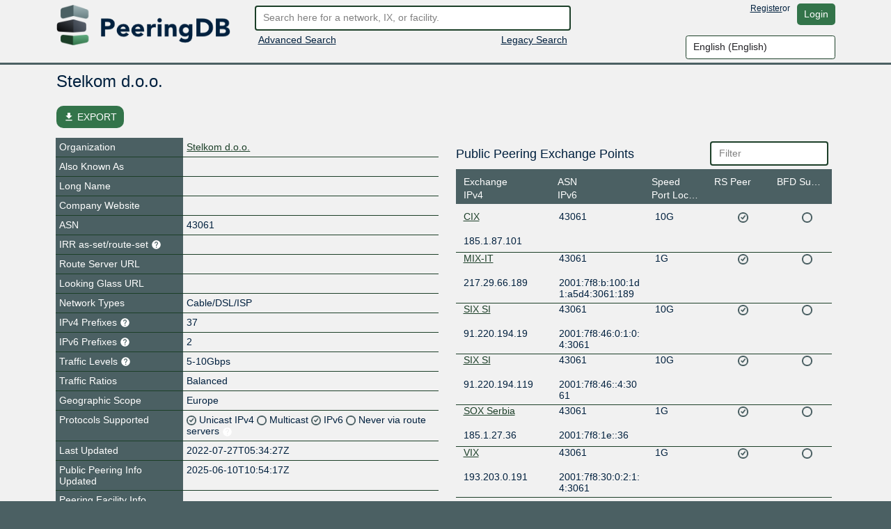

--- FILE ---
content_type: text/css
request_url: https://auth.peeringdb.com/s/2.74.1/site.css
body_size: 8553
content:
/* PeeringDB Colors
   Black - #000000
   Emerald Green - #1c3f28 - buttons, links
   Grayish Cyan - #4b6063 - footer
   Light Grayish Cyan - #1c3f28 - highlights
   Racing Green - #1c3f28
   Dark Blue - #00203e - fonts
*/

@import url('variables.css');

html, body {
  font: 14px Arial, Helvetica;
  padding: 0px;
  transition: background-color 0.3s, color 0.3s;
}

/* Scrollbar color for firefox */
@-moz-document url-prefix() {
  * {
    scrollbar-color: #999 transparent !important;
  }
}

body {
  background-color: var(--tertiary-bg-color);
  overflow-y: scroll;
}

input[type="text"]:focus,
input[type="text"]:active,
input[type="text"]:active:focus {
  outline: none !important;
  box-shadow: none !important;
  border: 2px var(--border-color) solid !important;
  background-color: var(--input-bg-color);
  color: var(--heading-color);
}

input[type="password"]:focus,
input[type="password"]:active,
input[type="password"]:active:focus {
  outline: none !important;
  box-shadow: none !important;
  border: 2px var(--border-color) solid !important;
  background-color: var(--input-bg-color);
  color: var(--heading-color);
}


input[type="textarea"]:focus,
input[type="textarea"]:active,
input[type="textarea"]:active:focus {
  outline: none !important;
  box-shadow: none !important;
  border-color: var(--border-color) !important;
  background-color: var(--input-bg-color);
  color: var(--heading-color);
}

.alert-info {
  background-color: var(--alert-info-bg);
  color: var(--alert-info-text);
  border-color: var(--alert-info-border);
}

.alert-danger {
  background-color: var(--alert-danger-bg);
  color: var(--alert-danger-text);
  border-color: var(--alert-danger-border);
}

.attention {
  color: var(--alert-text);
  font-weight: bold;
}

.tiny {
  font-size: 10px;
}

.suffix {
  margin-left: 5px;
  display: inline;
}

span.tiny.suffix {
  color: var(--heading-color);
  font-size: 12px;
}

.hidden {
  display: none;
}

.left {
  text-align: left !important;
}

.right {
  text-align: right;
}

.center {
  text-align: center;
}

.marg-top {
  margin-top: 3px;
}

.marg-top-15 {
  margin-top: 15px;
}

.marg-top-30 {
  margin-top: 30px;
}

.marg-top-60 {
  margin-top: 60px;
}

.marg-top-80 {
  margin-top: 80px;
}

.pad-left-15 {
  padding-left: 15px;
}

.pad-side-15 {
  padding-left: 15px;
  padding-right: 15px;
}

.marg-side-15 {
  margin-left: 15px;
  margin-right: 15px;
}

.marg-bot-15 {
  margin-bottom: 15px;
}

.pad-top {
  padding-top: 3px;
}

div.alert-compact {
  padding: 6px 3px 6px 3px;
}

a, a:hover, a:visited {
  color: var(--hyperlink-color);
  text-decoration: underline;
}

input[type=submit].link {
  background-color: var(--bg-color);
  color: var(--hyperlink-color);
  border: none;
  padding: 0px;
  text-decoration: underline;
  font-weight: 400;
}

a.empty {
  color: var(--button-text-color-1);
  text-decoration: none;
}

a.btn {
  text-decoration: none;
  color: var(--button-text-color-1);
  margin-bottom: 15px;
}

.btn-inline {
  position: absolute;
  right: 5px;
  top: 0px;
}

a.btn.suggestion-accept {
  margin-top: 16px;
}

a.btn.suggestion-dismiss {
  margin-top: 16px;
}

h5 {
  font-weight: bold;
}

.row {
  position: relative;
}

.row.sub {
 background-color: var(--bg-color);
}

.mode-edit .row.separator {
  padding-top:5px;
  border-top: 3px var(--border-color) solid;
}

.row.sub.add {
  padding-top: 5px;
}

.row.sub.add a {
  position: relative;
  top: -5px;
}

.bg-primary-peeringdb{
  background-color: var(--tertiary-bg-color);
  color: var(--button-text-color-1);
}

.btn,
.btn-primary,
.btn-secondary,
.btn-default {
  background-color: var(--button-regular-color);
  color: var(--button-text-color-1);
  display: inline-block;
  text-decoration: none;
  /* font-weight: bold; */
  padding: 5px 10px 5px 10px;
  border-radius: 5px;
  border: none;
}

.btn-danger {
  display: inline-block;
  text-decoration: none;
  /* font-weight: bold; */
  padding: 5px 10px 5px 10px;
  border-radius: 5px;
  border: none;
}

div.view_value.action .btn-sm {
  background-color: var(--button-regular-color);
  color: var(--button-text-color-1);
}


.btn:hover,
.btn-pimary:hover,
.btn-secondary:hover,
.btn-default:hover {
  background-color: var(--button-hover-color) !important;
  color: #ffffff !important;
}

.btn:active,
.btn-pimary:active,
.btn-secondary:active,
.btn-default:active {
  background-color: var(--button-hover-color) !important;
  color: #ffffff !important;
}

.btn:focus,
.btn-pimary:focus,
.btn-secondary:focus,
.btn-default:focus {
  background-color: var(--button-hover-color) !important;
  color: #ffffff !important;
}

/* error */

div.error {
  background-color: transparent;
  border: 1px var(--alert-text) solid;
  padding: 3px;
  color: var(--alert-text);
  text-align: center;
  font-weight: bold;
}

/* header */

div.header {
  background-color: var(--bg-color);
  /* FOO */
  border-bottom: 3px var(--tertiary-bg-color) solid;
}

div.view_header {
  background-color: var(--tertiary-bg-color);
}

div.header img.button {
  width: 70px;
  display: inline !important;
}

div.header .form-control{
  background-color: var(--form-bg-color);
  color: var(--text-color);
  border-color: var(--border-color);
}

div.header a {
  color: var(--heading-color);
}

div.view_header a {
  color: var(--heading-color);
}

div.header div.nav {
  color: var(--heading-color);
}

div.header div.nav div.user {
  display: inline-block;
  font-size:12px;
  font-weight: bold;
}

div.header div.nav div.user div.status {
  font-size:11px;
  font-weight: normal;
  color: var(--heading-color);
}

div.header div.nav a.btn {
  background-color: var(--button-regular-color);
  margin-left: 10px;
  color: var(--button-text-color-1);
  display: inline-block;
  text-decoration: none;
/*  font-weight: bold; */
  padding: 5px 10px 5px 10px;
  border-radius: 5px;
  border: none;
}

div.header div.nav .dropdown-menu{
  color: var(--heading-color);
  background-color: var(--bg-color);
  border-color: var(--border-color);
}

div.header div.nav .dropdown-menu a.dropdown-item{
  color: var(--heading-color);
}

div.header div.nav .dropdown-menu a.dropdown-item:hover{
  background-color: #0d6efd;
  color: #ffffff;
}

div.header div.nav a.btn:active {
  background-color: var(--button-hover-color);
}

div.header div.nav a.btn:focus {
  background-color: var(--button-hover-color);
}

div.header div.nav a.btn:hover {
  background-color: var(--button-hover-color);
}


div.header div.nav div.dropdown {
  display: inline-block;
}

div.header div.nav div.dropdown img {
  width: 18px;
  height: 18px;
}

div.header div.v2-search,
div.header div.advanced-search {
  padding: 5px;
}

img.logo {
  padding-top: 7px;
  padding-bottom: 7px;
  width: 250px;
}

/* landing page: search */
@media (max-width: 991px) {
  div.header div.v2-search,
  div.header div.advanced-search {
    padding-top: 0px;
    padding-bottom: 0px;
    font-size: 12px;
  }

}



@media (min-width: 768px) {
  div.header div.nav {
    margin-top: 5px;
    font-size: 12px;
  }


}

@media (max-width: 768px) {
  div.header div.toolbar {
    padding-bottom: 10px;
  }
  div.header div.advanced-search,
  div.header div.v2-search {
    font-size: 12px;
    padding: 5px;
  }


}

div.landing_search div.options {
  font-size: 18px;
  color: var(--heading-color);
  padding: 5px;
}

div.landing_search div.searchbox {
  color: var(--heading-color);
  background-color: var(--bg-color);
  position: relative;
  height: 65px;
  margin-top: 40px;
}

#search {
  margin-top:8px;
  width:100%;
}

#anon-language-preference {
  height:auto;
  width:auto;
  margin-bottom:5px;
}

div.landing_search div.searchbox input[type=submit] {
  font-size: 18px;
  font-weight: bold;
  background-color:transparent;
  border: none;
  color: #008390;
  margin-top:12px;
  line-height: 40px;
  border-left: 3px #d5dbdc solid;
}
/* content */

content {
  padding-top: 0px;
  background-color: var(--bg-color);
}

/* panel */

div.panel {
  padding-top: 0px;
  background-color:  var(--bg-color);
  color:  var(--text-color);
  text-align: left;
}

div.panel h3 {
  margin: 0px 0px 10px 0px;
  font-size: 18px;
  color: var(--heading-color);
  text-align: center;
}

div.panel.marg-right {
  margin-right: 5px;
}

div.panel.marg-left {
  margin-left: 5px;
}

div.panel > div,
div.panel > input.editable,
div.panel > .btn {
  margin-bottom: 5px;
}

.editable-inline > div[data-edit-type] {
  display: inline-block;
}

.editable-inline {
  display: inline-block;
}

.mode-edit .netixlan-extra {
  color: var(--heading-color) !important;
  display: inline-block;
  white-space: nowrap;
}

.glyphicon-warning-sign {
  color: #b19400;
  vertical-align: text-top;
}

.operational .not-operational {
  display: none !important;
}

/* landing page: info */

div.landing_info {
  color: var(--text-color);
  background-color: var(--bg-color);
  text-align: center;
  padding: 5px;
/*  border-bottom: 5px #000000 solid; */
  padding-bottom: 5px;
  padding-top: 20px;
}

div.view_error {
  color: var(--heading-color);
  background-color: var(--bg-color);
  text-align: center;
  padding: 5px;
/*  border-bottom: 5px #000000 solid; */
  padding-bottom: 5px;
  padding-top: 00px;
}

div.view_info {
  color: var(--heading-color);
  background-color: var(--bg-color);
  text-align: center;
  padding: 5px;
/*  border-bottom: 0px #000000 solid; */
  padding-bottom: 0px;
  padding-top: 20px;
  /* make sure that we don't cut off long emails and such: */
  word-break: break-word;
}

div.view_info .modal-content{
  color: #000000;
}

div.view_info a.nav-link:hover{
  color: var(--button-text-color-2)
}

div.view_info .theme-container h3{
  margin: 0px 0px 10px 0px;
  font-size: 18px;
  color: var(--heading-color);
  text-align: center;
}

div.view_info .theme-container .btn-outline-dark.active,
#ui-next-rejected.btn-outline-dark.active,
#ui-next-enabled.btn-outline-dark.active,
#asn-connectivity-facility.btn-outline-dark.active,
#asn-connectivity-exchange.btn-outline-dark.active,
#match-filter-show-all.btn-outline-dark.active,
#match-filter-any-match.btn-outline-dark.active,
#match-filter-all-match.btn-outline-dark.active
{
  background-color: var(--button-hover-color) !important;
}

#match-filter-any-match.btn-outline-dark:disabled,
#match-filter-all-match.btn-outline-dark:disabled
{
  color: #fff !important;
  background-color: var(--button-regular-color) !important;
  border-color: var(--border-color) !important;
  opacity: 0.5 !important;
}

#match-filter-any-match.btn:disabled,
#match-filter-all-match.btn:disabled
{
  pointer-events: visible;
}

div.view_info .modal-content,
div.view_info .modal-body{
  background-color: var(--bg-color);
  color: var(--heading-color);
}

div.view_info .pagination .page-item.enabled.active a{
  color: #ffffff;
}

div.view_info .pagination .page-item a{
  color: var(--pagination-color)
}

div.view_info .pagination .page-item a:hover{
  color: var(--pagination-color-hover)
}

.page-item.active .page-link {
  border-color: var(--pagination-color-hover);
}

div.view_info .form-control{
  background-color: var(--form-bg-color);
  color: var(--heading-color);
}

div.landing_info h1 {
  color: var(--heading-color);
  font-size: 28px;
  margin-bottom: 4440px;
}

div.landing_info h2 {
  color: var(--heading-color);
  font-size: 28px;
  padding-bottom: 4px;
  margin-bottom: 8px;
  margin-top: -9px;
}

/* landing page: footer */

div.landing_footer {
  color: #ffffff;
  padding-top: 10px;
  padding-bottom: 15px;
  background-color: var(--tertiary-bg-color);
}

div.landing_footer h4 {
  margin-top: 0px;
  margin-bottom: 5px;
  font-size: 14px;
/*  font-weight: bold; */
}

div.landing_footer img.socialmedia_icon {
  width: 25px;
  margin: 5px;
}

div.landing_footer img.news_link {
  width: 180px;
}

div.landing_footer a {
  color: #ffffff;
}

/* recent participant updates */

div.recent h3 {
  color: var(--heading-color);
  font-weight: 400;
  font-size: 18px;
  margin: 0px 0px 5px 0px;
}

div.recent h4 {
  color: var(--heading-color);
  font-weight: 400;
  font-size: 16px;
  margin: 0px 0px 5px 0px;
}

div.recent div.participant > a {
}

div.recent div.age {
  font-size: 14px;
  color: var(--heading-color);
  margin-bottom: 5px;
}

/* views */

div.view_fields {
  padding-left: 10px;
  padding-right: 10px;
  background-color: var(--tertiary-bg-color);
}

div.view_title {
  color: var(--heading-color);
  font-size: 24px;
/*  border-bottom: 3px #1c3f28 solid; */
  margin-top: 20px;
  /* margin-bottom: 10px; */
}

div.view_title a.btn {
  position: relative;
  top: -5px;
}

div.view_title > div.button-bar > div {
  display: inline;
  vertical-align: middle;
}

div.section_title {
  color: var(--heading-color);
  font-size: 18px;
  border-bottom: 2px var(--border-color) solid;
  margin-top: 5px;
}

img.view_logo {
  width: 135px;
  display: inline;
}

img.profile {
  width: 30px;
  display: inline;
}

div.view_row {
  border-bottom: 1px var(--border-color) solid;
  display: flex;
}

div.view_row > div.help {
  background-color: var(--border-color);
  padding: 3px;
  font-size: 2px;
}

div.view_field {
  color: #ffffff;
  background-color: var(--tertiary-bg-color);
  padding: 5px;
  /* font-weight: bold; */
  overflow: hidden;
  text-overflow: ellipsis;
}

div.view_field.help-text {
}

div.view_field > div.help {
  font-weight: normal;
  font-size: 11px;
  white-space: normal;
}

div.view_sub {
  background-color: var(--bg-color);
  padding-top:20px;
  color: var(--heading-color);
  font-size: 18px;
  font-weight: normal;
}

div.view_value {
  background-color: var(--bg-color);
  overflow: hidden;
  text-overflow: ellipsis;
  min-height:27px;
  padding: 5px;
}

.mode-edit div.view_value {
  overflow: visible;
}

div.view_value.fmt_text {
  /*white-space: pre-wrap;*/
}

div.view_value.fmt_text h1 {
  font-size: 20px;
  margin: 0px 0px 5px 0px;
  font-weight: bold
}
div.view_value.fmt_text h2 {
  margin: 0px 0px 5px 0px;
  font-size: 18px;
  font-weight: bold
}
div.view_value.fmt_text h3 {
  margin: 0px 0px 5px 0px;
  font-size: 16px;
  font-weight: bold
}
div.view_value.fmt_text h4,h5 {
  margin: 0px 0px 5px 0px;
  font-size: 14px;
  font-weight: bold;
}

img.checkmark {
  width : 14px;
  vertical-align: middle;
}

span.disabled {
  opacity : 0.5;
}

@media (min-width: 768px) {
  div.view {
    position: relative;
    top: -30px;
  }
}

/* search results */

div.result_title {
  font-weight: bold;
  padding: 5px;
}

#search-category-view div.result_row a {
  color: var(--hyperlink-color);
}

#search-result,
.search-result {
  padding-bottom: 20px;
}

div.result_row div.highlight {
  font-size: 11px;
}

div.result_row div.highlight em {
  font-weight: bold;
}

div.result_row, table.result td {
  color: var(--border-color);
  vertical-align: top;
  background-color: var(--bg-color);
  padding: 3px;
}

div.result_row a, table.result a {
  color: var(--border-color);
}

table.result {
  font-size: 11px;
  width: 100%;
}

div.ixf-proposals {
  border-bottom: 1px var(--border-color) solid;
}

div.ixf-proposals div.controls {
  padding: 5px 0px;
}

[aria-expanded="false"] span.expanded {
  display: none;
}

[aria-expanded="false"] span.collapsed {
  display: inline;
}

[aria-expanded="true"] span.expanded {
  display: inline;
}

[aria-expanded="true"] span.collapsed {
  display: none;
}

div.list {
  margin-left: 15px;
  margin-right: 15px;
}

div.list:not(:first-child) {
  margin-top: 15px;
}

div.list div.header {
  background-color: var(--bg-color);
  border-bottom: 10px var(--bg-color) solid;
}

div.list div.filter {
  padding: 5px;
}


div.row.item h4,
div.list h4 {
  margin: 0px;
}

div.list h5 {
  margin-top: 13px;
  color: var(--heading-color);
  font-size: 18px;
  font-weight: 400;
  white-space: nowrap;
  overflow: hidden;
  text-overflow: ellipsis;
  text-align: left;
  margin-left: -11px;
}

div.list div.empty-result {
  background-color: var(--bg-color);
  margin-left: -15px;
  text-align: center;
  padding: 5px;
  display: none;
}

div.list div.empty-result div.help {
  font-size: 14px;
  color: var(--heading-color);
}

div.list > div.scrollable {
  overflow-y: auto;
  overflow-x: hidden;
  max-height: 500px;
  margin-left: -15px;
  margin-right: -10px;
  padding-left: 15px;
/*  border-bottom: 3px #1c3f28 solid; */
}

/* Necessary to see validation error for phone number*/
#list-poc.mode-edit {
  padding-top: 15px;
  margin-top: -15px;
}

div.list > div.row.header,
table.result th {
  background-color: var(--tertiary-bg-color);
  color: #ffffff;
  padding-top: 10px;
  padding-bottom: 5px;
}

div.row.header > div > div {
  overflow: hidden;
  text-overflow: ellipsis;
  white-space:nowrap;
}

div.list > h5 {
  margin-bottom: 5px;
}

div.list div.row div.row.inner > div {
  padding-left: 0px;
}


div.panel .small,
div.list div.row .small {
  font-size: 11px;
}

div.list div.row > div > div:nth-child(1) {
  margin-bottom: 3px;
}

div.list div.row > div > div:nth-child(2) {
  color: #ffffff;
  font-size: 14px;
}

div.list div.row.item > div > div:nth-child(2) {
  color: var(--heading-color);
  font-size: 14px;
}

div.list div.row.item > div > div:nth-child(2) input[type="text"],
div.list div.row.item > div > div:nth-child(2) select {
  color: var(--heading-color);
  font-size: 14px;
}


div.list div.row.item {
  border-bottom: 1px var(--border-color) solid;
  background-color: var(--bg-color);
  padding-bottom: 2px;
}

div.list div.row.item img {
  width: 15px;
}

div.list div.squeeze-15 {
  padding-left: 15px;
  padding-right: 15px;
}

#manage_perms div[data-edit-name=entity]{
  color: var(--secondary-bg-color);
}

div.panel .highlight-warning,
div.list .highlight-warning {
  color: var(--alert-text);
  font-weight: bold;
}

.visible_icon:after {
  content: "\e8f4";
  font-family: "Material Icons";
  vertical-align: bottom;
  padding-left: 4px;
  font-size: 15px;
}

.invisible_icon:after {
  content: "\e8f5";
  font-family: "Material Icons";
  vertical-align: bottom;
  padding-left: 4px;
  font-size: 15px;
}

*[data-sort-target] {
  cursor: pointer;
}

.sort-asc:after {
  content: "\e053\e313";
  font-family: "Material Icons";
  vertical-align: bottom;
  padding-left: 3px;
  font-size: 16px;
}
.sort-desc:after {
  content: "\e053\e316";
  font-family: "Material Icons";
  vertical-align: bottom;
  padding-left: 3px;
  font-size: 16px;
}


.sort-desc.numeric:after {
  content: "\e313";
  font-family: "Material Icons";
  vertical-align: bottom;
  padding-left: 3px;
  font-size: 16px;
}

.sort-asc.numeric:after {
  content: "\e316";
  font-family: "Material Icons";
  vertical-align: bottom;
  padding-left: 3px;
  font-size: 16px;
}

.sort-desc.ambiguous:after {
  content: "\e313";
  font-family: "Material Icons";
  vertical-align: bottom;
  padding-left: 3px;
  font-size: 16px;
}

.sort-asc.ambiguous:after {
  content: "\e316";
  font-family: "Material Icons";
  vertical-align: bottom;
  padding-left: 3px;
  font-size: 16px;
}




@media (max-width: 768px) {
  div.list {
    margin-top: 10px;
  }
  #content {
    padding-top: 0px;
  }
}

/* inline search  */
div.inline-search {
  position: relative;
  z-index: 10;
}

input.inline-search {
  border:none;
  font-size: 18px;
  padding: 3px;
}

/* editable */
div.editable.input-frame {
  width: 100%;
}

div.view_value.flags div.editable.input-frame {
  width: auto;
}

div.editable.input-frame > textarea {
  width: 100%;
  padding: 3px;
}

div.editable.input-frame > textarea.markdown {
  height: 150px;
}



div.view > input[type="text"],
div.panel div.editable.input-frame > input[type="text"],
div.panel div.editable.input-frame > input[type="password"],
div.view div.editable.input-frame > input[type="text"] {
  width: 100%;
  padding: 3px;
  -margin: -3px 0px -3px 0px;
  -border: 1px var(--border-color) solid;
  -background-color: var(--tertiary-bg-color);
  -color: var(--heading-color);
}

div.editable.input-frame > select {
  width: 100%;
  padding: 3px;
}
input[type="text"],
input[type="password"],
#search,
select.editable,
textarea {
  border-radius: 4px;
  border: 1px solid;
  border: 2px var(--border-color) solid !important;
  background-color: var(--input-bg-color);
  color: var(--heading-color);
}

input[type="text"]::placeholder,
input[type="password"]::placeholder,
#search::placeholder,
select.editable::placeholder,
textarea::placeholder{
  color: var(--placeholder)
}


div.create-form div.editable.input-frame > input.unit,
div.advanced-search-view div.editable.input-frame > input.unit,
div.view div.editable.input-frame > input.unit {
  width: 75% !important;
  display: inline;
}

div.create-form div.editable > input.unit ~ select,
div.advanced-search-view div.editable.input-frame > input.unit ~ select,
div.view div.editable.input-frame > input.unit ~ select {
  width: 25%;
  display: inline;
  background-color: var(--form-bg-color);
  color: var(--heading-color);
  border-color: var(--border-color);
}

div.checkbox-inline div.editable.input-frame {
  display: inline;
}


.interactive,
a[data-edit-action]:not(.btn) {
  cursor: pointer;
}

[data-edit-type="bool"] div.editable.input-frame {
  width: auto;
}

div.editable.mode-edit div.view_field {
}

.editable input.validation-error {
  border-color: var(--alert-text);
}


.editable select.invalid-choice,
.editable select option.invalid-choice {
  color: var(--alert-text) !important;
}

.input-note.validation-error + div[data-field] {
  border: var(--alert-text) 1px solid;
  border-radius: 5px;
  padding: 2px;
}

.editable.input-note.validation-error {
  background-color: var(--alert-text);
  z-index: 10;
  font-size: 14px;
  right: 3px;
  top: -24px;
  left: auto;
  padding: 5px;
}


div.row.item:nth-child(2) .editable.input-note.validation-error:not(.always-absolute) {
  position: relative;
  top: 0px;
  left: 0px;
}



.editable.readonly ~ .editable.input-note.validation-error {
  margin-top: 2px;
  margin-bottom: 2px;
  display: block;
  white-space: normal;
}


.mark-value-error,
.editable.readonly.validation-error {
  color: var(--alert-text);
  text-decoration: underline dashed;
}

.input-note-long .input-note {
  white-space:normal;
  top:auto;
  bottom:25px;
}

div.view > div.editable.popin.error {
  margin-top: 20px;
  max-width: 600px;
  margin-left: auto;
  margin-right: auto;
}
div.editable.popin.error {
  border-color: var(--alert-text);
  color: var(--alert-text);
  background-color: var(--bg-color);
  font-weight: normal;
  margin-bottom: 10px;
/*(  box-shadow: 5px 5px 0px rgba(0,0,0,0.15); */
}

div.editable.popin.error > div.extra {
  color: var(--heading-color);
  font-weight: normal;
}

div.editable.popin.help {
  border: none;
  border-top: 1px var(--border-color) solid;
  font-size: 12px;
}

div.editable.popin.info {
  border-color: var(--heading-color)
}

div.editable.note.info, div.note.info {
  border: 1px var(--border-color) solid;
  padding: 10px;
  background-color: var(--bg-color);
}

div.editable.note.inactive, div.note.inactive {
  border: 1px var(--border-color) dashed;
  padding: 10px;
  background-color: var(--bg-color);
  font-style: italic;
}

div.editable.note.warning, div.note.warning {
  background-color: var(--bg-color);
  border: 1px var(--alert-text) solid;
  padding: 3px;
  color: var(--alert-text);
  text-align: center;
  font-weight: bold;
}

div.note.error > div.details {
  color: var(--heading-color);
  font-weight: normal;
}


.editable .view_title input[type="text"] {
  margin-bottom: 5px;
  margin-left: -5px;
  max-width: 468px;
}

.loading-shim,
.editable.loading-shim {
  background-color: var(--bg-color);
  background-image: url('loading.gif');
  background-position: center 20%;
  background-repeat: no-repeat;
  opacity: 0.5;
  position: absolute;
  z-index: 10;
  top: 0px;
  right: -15px;
  bottom: 0px;
  left: -15px;
}

.editable.loading-shim.single-field-shim {
  left: 0px;
  right: 0px;
}

.tab-pane .editable.loading-shim {
  background-color: var(--bg-color);
  opacity: 0.5;
  margin-top: 0px;
}


input.editable.autocomplete.valid {
  color: #2FD179;
}
input.editable.autocomplete.invalid {
  color: #D71E1E;
}

div.autocomplete-choices {
  padding: 5px;
}

div.alert.autocomplete-choice {
  margin-bottom: 2px;
  margin-top: 2px;
  padding: 5px;
  cursor: pointer;
}

span.yourlabs-autocomplete > span > div.sub {
  font-size: 12px;
  color: #717D7F;
}

span.yourlabs-autocomplete > span.hilight > div.sub {
  color: var(--button-text-color-1);
}

.editable a.btn-row-delete {
  display: inline-block;
  text-align: center;
  text-decoration: none;
  width: 14px;
  height: 14px;
  margin-top: 2px;
  border-radius: 2px;
  vertical-align: middle;
  background-color: var(--tertiary-bg-color);
  color: var(--button-text-color-1);
  cursor: pointer;
  line-height: 13px;
}

.editable a.btn-row-delete + div {
  display: inline;
  vertical-align: middle;
}

.editable a.btn-row-delete.next-to-input {
  position: absolute;
  z-index: 10;
}

.editable a.btn-row-delete.next-to-input + div input {
  margin-left: 20px;
}

.editable div.file-upload div.upload,
.editable div.file-upload div.current {
  position: relative;
  min-height: 30px;
}

.editable div.file-upload input[type="file"] {
  margin-top: 5px;
}

.editable div.file-upload input[type="button"] {
  position: absolute;
  right: 0px;
  top: 0px;
  z-index: 10;
}



/*
 * api listing module
 */

div[data-edit-component="add"] {
  z-index: 1000;
}

@keyframes newrow_animation {
  from {background-color: #5ba479;}
  to {background-color: var(--bg-color);}
}

div.list div.newrow {
  animation-name: newrow_animation;
  animation-duration: 2s;
}

div.list.padded-rows .row.item {
  padding-top: 3px;
  padding-bottom: 3px;
}

/*
 * oauth
 */

div.oauth img {
  width: 40px;
}

/*
 * tabs
 */

.advanced-search-view .nav-tabs {
  border-bottom: none;
}

.nav-tabs a.active {
  text-decoration: none;
  background-color: #33744a !important;
  color: #fff !important;
}

.page-item.active > a.page-link {
  background: #33744a;
}

div.tab-content > div.active {
  background-color: var(--bg-color);
  padding: 15px 0px;
  margin-left: 1px;
}

/*
 * entity creation
 */

div.create-form div.row {
  margin-top: 5px;
  margin-bottom: 5px;
}

div.create-form div.editable.input-frame input {
  width: 100%;
  padding: 3px;
}

div.create-form div.editable.input-note {
  left: auto;
  right: 3px;
}

div.create-form div[data-edit-type="bool"] div.editable.input-frame {
  width: 100%;
}
div.create-form div[data-edit-type="bool"] div.editable.input-frame input {
  width: auto
}


/*
 * entity status
 */

div.view_title div.status-pending {
  background-color: var(--bg-color);
  padding: 5px;
  font-size: 12px;
  position: relative;
  top: -2px;
}

div.row.item.status-pending {
  background-color: var(--bg-color) !important;
}

/*
 * advanced search
 */

div.filter-form div.row {
  margin-bottom: 5px;
}

div.filter-form select[multiple] {
  min-height: 110px;
}

div.filter-form div.editable.input-frame input {
  width: 100%;
}

div.advanced-search-view div.headers div.row {
  background-color: var(--tertiary-bg-color);
  color: #fff;
  margin-bottom: 0px;
  padding-bottom: 5px;
  padding-top: 5px;
}

div.advanced-search-view div.headers div.row > div > div:nth-child(2) {
  font-size: 11px;
}
div.advanced-search-view div.results div.row div.media {
  margin-top: 0px;
}

div.advanced-search-view div.results div.row {
  background-color: var(--bg-color);
  margin-bottom: 0px;
  border-bottom: 1px var(--border-color) solid;
  padding-bottom: 5px;
  padding-top: 5px;
}

div.advanced-search-view div.headers div.row div,
div.advanced-search-view div.results div.row div {
  overflow: hidden;
  text-overflow: ellipsis;
  white-space: nowrap;
}

div.advanced-search-view div.results div.row > div > div:empty:before {
  content: '-';
}

div.advanced-search-view div.results div.row > div > div:nth-child(2) {
  color: var(--heading-color);
  font-size: 14px;
  display: block;
}

span.hint {
  color: var(--heading-color);
  font-size: 14px;
  display: block;
}

div.advanced-search-view a.btn-advanced-search-download {
  position: absolute;
  right: 5px;
  top: 5px;
}

/*
 * sponsorships
 */

div.sponsor.silver h3 {
  background-color: var(--bg-color);
  border-bottom: 2px solid var(--border-color);
}
div.sponsor.gold h3 {
  background-color: var(--bg-color);
  border-bottom: 2px solid var(--border-color);
}
div.sponsor.platinum h3 {
  background-color: var(--bg-color);
  border-bottom: 2px solid var(--border-color);
}
div.sponsor.diamond h3 {
  background-color: var(--bg-color);
  border-bottom: 2px solid var(--border-color);
}

a.sponsor {
  text-transform: capitalize;
  display: inline-block;
  margin-top: 2px;
}

a.sponsor {
  border-radius: 5px;
  font-size: 11px;
  vertical-align: middle;
  background-color: var(--bg-color);
  border: 1px var(--heading-color) solid;
  position: relative;
  top: -2px;
  left: 5px;
  padding: 3px;
  font-weight: bold;
  cursor: pointer;
}

a.sponsor {
  text-decoration: none;
}

a.sponsor.diamond {
  background-color: #00aca1;
  border-color: #00aca1;
  color: #ffffff !important;
  content: 'Diamond Sponsor';
}

a.sponsor.platinum {
  background-color: #899a9d;
  border-color: #899a9d;
  color:  #ffffff !important;
  content: 'Platinum Sponsor';
}

a.sponsor.gold {
  background-color: #e3a631;
  border-color: #e3a631;
  color:  #ffffff !important;
  content: 'Gold Sponsor';
}

a.sponsor.silver {
  border-color: #626a75;
  background-color: #626a75;
  color:  #ffffff !important;
  content: 'Silver Sponsor';
}

div.mode-edit div.view_title div.sponsor::after {
  content: '';
  display: none;
}

span.inline.delimited input {
  margin-bottom: 10px;
}

.ip4,
div[name=ipaddr4],
div[data-edit-name=ipaddr4] {
  word-break: break-all;
  white-space: normal !important;
}

.ip6,
div[name=ipaddr6],
div[data-edit-name=ipaddr6] {
  word-break: break-all;
  white-space: normal !important;
}

.ixf-log {
  max-height: 400px;
  overflow-y: scroll;
  overflow-x: hidden;
}

.ixf-row {
  padding: 2px;
  border-bottom: 1px var(--heading-color) solid;
}

.ixf-ignore {
  background-color: #ffffd7;
}

.ixf-add {
  background-color: #c5ffcd;
}

.ixf-modify {
  background-color: #c5e9ff;
}

.ixf-delete {
  background-color: #fbdbdb;
}

.ixf-noop {
  background-color: #eaeaea;
}


.ixf-reason {
  font-size: 11px;
}

.ixf-error {
  color: red;
  padding: 2px;
}

.ixf-errors-list {
}

.ixf-error-counter:not(:empty) {
  color: red;
  font-weight: bold;
}

.ixf-errors-overview {
  background-color: #fbdbdb;
  color: red;
  text-align: center;
  font-weight: bold;
  cursor: pointer;
}

.ixf-errors-overview small {
  color: #666;
}

/**
 * captcha
 */

div.captcha {
  position: relative;
  min-height: 50px;
}

div.captcha .loading {
  padding-top: 5px;
  position: absolute;
  z-index: 0;
  left: 0px;
  right: 0px;
  top: 0px;
}

div.captcha .captcha-container {
  background-color: var(--bg-color);
  left: 0px;
  right: 0px;
  top: 0px;
  position: relative;
  z-index: 1;
}

div.captcha .g-recaptcha {
}

div.captcha .fallback {
  display: none;
}

/*
 * v2 login with otp support
 */

.v2-login {

}

.v2-login h1 {
  font-size: 24px;
}

.v2-login h2 {
  font-size: 20px;
}

.v2-login div.panel h3 {
  text-align: left;
}

.v2-login .btn-link,
.v2-login .btn-block {
  background-color: #82969a;
}

.v2-login .errors {
  color: var(--alert-text);
}

.v2-login ul.errorlist {
  list-style-type: none;
  padding-left: 0px;
}

.badge-2fa-enabled {
  border-radius: 3px;
  background-color: green;
  padding: 1px 3px;
  color: #fff;
  font-weight: bold;
}

.badge-2fa-disabled {
  border-radius: 3px;
  background-color: transparent;
  padding: 1px 3px;
  color: var(--heading-color);
  font-weight: bold;
}

/**
 * right to left direction
 */

body[dir="rtl"] div.row > div {
  text-align: right;
  float: right;
}

body[dir="rtl"] div.view_fields {
  padding-right: 15px;
}

body[dir="rtl"] div.popin,
body[dir="rtl"] p,
body[dir="rtl"] h1,
body[dir="rtl"] h2,
body[dir="rtl"] h3,
body[dir="rtl"] h4,
body[dir="rtl"] h5,
body[dir="rtl"] li,
body[dir="rtl"] li > a {
  text-align: right;
}

span.stats {
  display: inline-grid;
  padding: 10px
}

a.stat-property, a.stat-value {
  text-decoration: none;
  color: var(--heading-color);
}

a.stat-value {

  font-weight: bold;
}

div.stats_row {
  margin-top: 0;
}

.asn {
  white-space: nowrap;
}

.ip4, .ip6 {
  white-space: nowrap;
  clear: both;
}

.muted {
  opacity: 0.666;
}

.advanced-search-view .results .icon img,
#search-result .icon img,
.search-result .icon img {
  height: 16px;
  vertical-align: middle;
  margin-left: 5px;
}


.remove-inline-element {
  left: -30px;
  top: 6px;
  width: 25px;
  position: absolute;
  border: 1.2px solid rgb(75, 96, 99);
}


textarea#id_redirect_uris {
  width: 100%;
}

textarea.input-block-level,
input.input-block-level {
  display: block;
  width: 100%;
}

.mode-edit .hide-on-edit{
  display: none !important;
}

.mode-edit .show-on-edit{
  display: block !important;
}
.show-on-edit{
  display: none !important;
}

.code-container {
  width: 100%;
  margin: 1rem 0;
}

.code-container pre {
  margin: 0;
  background-color: var(--secondary-bg-color);
}

.code-content {
  display: flex;
  align-items: start;
  justify-content: space-between;
}

.code-container code {
  flex: 1;
  display: block;
  white-space: pre-wrap;
  word-wrap: break-word;
  word-break: break-word;
}

.code-actions {
  display: flex;
  margin: -5px -5px 0 0;
}

.copy-btn {
  border: none;
  border-radius: 50%;
  width: 30px;
  height: 30px;
  display: flex;
  justify-content: center;
  align-items: center;
  opacity: 0.8;
  transition: all 0.2s;
  padding: 0;
  background-color: var(--secondary-bg-color);
}

.copy-btn:hover {
  opacity: 1;
  background-color: var(--button-hover-color);
}

.copy-btn .material-icons {
  font-size: 18px;
  color: var(--heading-color);
}

/* Highlight rows that contain two or more ASNs in ASN Connectivity table */
div.advanced-search-view div.results div.row.row-hilight {
  background-color: var(--alert-info-bg);
}

/* Highlight rows with any ASN matches in ASN Connectivity table */
div.advanced-search-view div.results div.row.row-hilight-any {
  background-color: var(--asn-match-any-bg);
}

/* Highlight rows with all ASN matches in ASN Connectivity table */
div.advanced-search-view div.results div.row.row-hilight-all {
  background-color: var(--asn-match-all-bg);
}

.nav-link {
  color: var(--hyperlink-color-2);
}

.page-link {
  background-color: var(--form-bg-color);
}


--- FILE ---
content_type: application/javascript
request_url: https://auth.peeringdb.com/s/2.74.1/base64/base64url-arraybuffer.js
body_size: 927
content:
/*
 * Base64URL-ArrayBuffer
 * https://github.com/herrjemand/Base64URL-ArrayBuffer
 *
 * Copyright (c) 2017 Yuriy Ackermann <ackermann.yuriy@gmail.com>
 * Copyright (c) 2012 Niklas von Hertzen
 * Licensed under the MIT license.
 *
 */
(function(){
    "use strict";

    var chars = "ABCDEFGHIJKLMNOPQRSTUVWXYZabcdefghijklmnopqrstuvwxyz0123456789-_";

    // Use a lookup table to find the index.
    var lookup = new Uint8Array(256);
    for (var i = 0; i < chars.length; i++) {
        lookup[chars.charCodeAt(i)] = i;
    }

    var encode = function(arraybuffer) {
        var bytes = new Uint8Array(arraybuffer),
        i, len = bytes.length, base64 = "";

        for (i = 0; i < len; i+=3) {
            base64 += chars[bytes[i] >> 2];
            base64 += chars[((bytes[i] & 3) << 4) | (bytes[i + 1] >> 4)];
            base64 += chars[((bytes[i + 1] & 15) << 2) | (bytes[i + 2] >> 6)];
            base64 += chars[bytes[i + 2] & 63];
        }

        if ((len % 3) === 2) {
            base64 = base64.substring(0, base64.length - 1);
        } else if (len % 3 === 1) {
            base64 = base64.substring(0, base64.length - 2);
        }

        return base64;
    };

    var decode = function(base64) {
        var bufferLength = base64.length * 0.75,
        len = base64.length, i, p = 0,
        encoded1, encoded2, encoded3, encoded4;

        var arraybuffer = new ArrayBuffer(bufferLength),
        bytes = new Uint8Array(arraybuffer);

        for (i = 0; i < len; i+=4) {
            encoded1 = lookup[base64.charCodeAt(i)];
            encoded2 = lookup[base64.charCodeAt(i+1)];
            encoded3 = lookup[base64.charCodeAt(i+2)];
            encoded4 = lookup[base64.charCodeAt(i+3)];

            bytes[p++] = (encoded1 << 2) | (encoded2 >> 4);
            bytes[p++] = ((encoded2 & 15) << 4) | (encoded3 >> 2);
            bytes[p++] = ((encoded3 & 3) << 6) | (encoded4 & 63);
        }

        return arraybuffer;
    };

     /**
     * Exporting and stuff
     */
    if (typeof module !== 'undefined' && typeof module.exports !== 'undefined') {
        module.exports = {
            'encode': encode,
            'decode': decode
        }

    } else {
        if (typeof define === 'function' && define.amd) {
            define([], function() {
                return {
                    'encode': encode,
                    'decode': decode
                }
            });
        } else {
            window.base64url = {
                'encode': encode,
                'decode': decode
            }
        }
    }
})();


--- FILE ---
content_type: application/javascript
request_url: https://auth.peeringdb.com/s/2.74.1/20c/twentyc.filter-field.js
body_size: 602
content:
(function(d){tc.u.require_namespace("twentyc.listutil");twentyc.listutil.filter_input={init:function(b){d("[data-filter-target]").filterInput(b)}};twentyc.jq.plugin("filterInput",{init:function(b){this.each(function(g){var a=d(this);if(!a.data("filter-initialized")){var c=d(a.data("filter-target")),e=function(){c.trigger("filter-start");c.children(b.rowSelector).filterInput("test",a.val().toLowerCase())?c.children(".empty-result").first().hide():c.children(".empty-result").first().show();c.trigger("filter-done")};
a.data("filter-callback",e);a.data("filter-timeout",new tc.u.SmartTimeout(e,b.interval));a.keyup(function(f){a.data("filter-timeout").set(e,b.interval);d(a.data("filter-target")).trigger("filter-prepare",[f])});c.children(".empty-result").length||(g=d('<div class="empty-result"></div>'),g.hide(),g.html(b.emptyResultMessage),c.prepend(g));a.data("filter-initialized",!0)}})},test:function(b){var g=0;this.each(function(a){a=d(this);var c=new String(a.data("filter-value")),e=b?!1:!0;c.length&&-1<c.toLowerCase().indexOf(b)&&
(e=!0);e||a.find("[data-filter-value]").each(function(f){f=d(this).data("filter-value");"number"==typeof f&&(f=""+f);f&&-1<f.toLowerCase().indexOf(b)&&(e=!0)});e?(a.show(),g++):a.hide()});return g},retest:function(){this.each(function(b){d(this).data("filter-callback")()})}},{emptyResultMessage:"Nothing matched your filter",rowSelector:".row",interval:100})})(jQuery);
